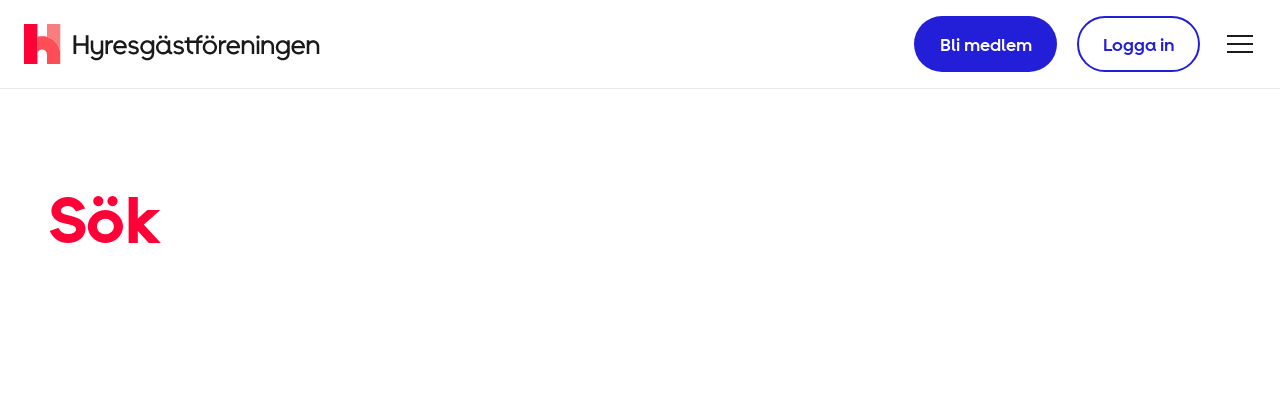

--- FILE ---
content_type: text/html; charset=utf-8
request_url: https://www.hyresgastforeningen.se/sok/?tag=Enk%C3%B6ping&sortProperty=Date
body_size: 9314
content:
<!DOCTYPE html>
<html lang="sv">
	<head
prefix="og: http://ogp.me/ns#"
	>
		<meta charset="utf-8"/>
		<meta name="viewport" content="width=device-width, initial-scale=1">
		<meta name="referrer" content="strict-origin-when-cross-origin">
		
		
		<meta name="theme-color" content="#c03">
		<title>S&#246;k - Hyresg&#228;stf&#246;reningen</title>
<!-- CookieInformation Cookies Consent Notice start for www.hyresgastforeningen.se -->
<script id="CookieConsent" src="https://policy.app.cookieinformation.com/uc.js" data-culture="SV" type="text/javascript" data-gcm-enabled="false"></script>
<!-- OneTrCookieInformationust Cookies Consent Notice end for www.hyresgastforeningen.se -->


		<meta property="og:image" content="https://www.hyresgastforeningen.se/globalassets/1200x630_logo3d_hgf.jpg"/>

		<meta property="og:image:alt" content="Hyresg&#228;stf&#246;reningens logotyp mot bl&#229; bakgrund"/>

		<meta property="og:image:type" content="image/jpeg"/>

		<meta property="og:image:width" content="1200"/>

		<meta property="og:image:height" content="630"/>

		<meta property="og:locale" content="sv"/>

		<meta property="og:site_name" content="Hyresg&#228;stf&#246;reningen"/>

		<meta property="og:title" content="S&#246;k"/>

		<meta property="og:type" content="website"/>

		<meta property="og:url" content="https://www.hyresgastforeningen.se/sok/"/>

		<meta name="twitter:card" content="summary"/>

		<meta name="twitter:site" content="hyresgasterna"/>



	<link rel="preload" href="/ui/build/static/fonts/hyrasans-bold.woff2" as="font" type="font/woff2" crossorigin="anonymous"/>
	<link rel="preload" href="/ui/build/static/fonts/hyrasans-display.woff2" as="font" type="font/woff2" crossorigin="anonymous"/>
	<link rel="preload" href="/ui/build/static/fonts/hyrasans-regular.woff2" as="font" type="font/woff2" crossorigin="anonymous"/>
	<link rel="preload" href="/ui/build/static/fonts/hyrasanstext-regular.woff2" as="font" type="font/woff2" crossorigin="anonymous"/>
	<link rel="preload" href="/ui/build/static/fonts/hyrasanstext-regularitalic.woff2" as="font" type="font/woff2" crossorigin="anonymous"/>
	<link rel="preload" href="/ui/build/static/fonts/icons1765787816.woff" as="font" type="font/woff" crossorigin="anonymous"/>
	<link rel="preload" href="/ui/build/static/fonts/lineto-brown-bold.woff2" as="font" type="font/woff2" crossorigin="anonymous"/>
	<link rel="preload" href="/ui/build/static/fonts/lineto-brown-regular.woff2" as="font" type="font/woff2" crossorigin="anonymous"/>

		<link rel="apple-touch-icon" sizes="180x180" href="/apple-touch-icon.png">
		<link rel="icon" type="image/png" href="/favicon-32x32.png" sizes="32x32">
		<link rel="icon" type="image/png" href="/favicon-16x16.png" sizes="16x16">
		<link rel="manifest" href="/manifest.json">
		<link rel="mask-icon" href="/safari-pinned-tab.svg" color="#000000">
		<meta name="msapplication-TileColor" content="#ffffff">
		<meta name="theme-color" content="#ffffff">
		<link rel="stylesheet" type="text/css" href="/ui/build/css/main.css?v=25.12.1508.1.3"/>
		<link href="https://www.hyresgastforeningen.se/sok/" rel="canonical" />
<!-- Google Tag Manager -->
<script>(function(w,d,s,l,i){w[l]=w[l]||[];w[l].push(
		{'gtm.start': new Date().getTime(),event:'gtm.js'}
	);var f=d.getElementsByTagName(s)[0],
	      j=d.createElement(s),dl=l!='dataLayer'?'&l='+l:'';j.async=true;j.src=
		'https://www.googletagmanager.com/gtm.js?id='+i+dl;f.parentNode.insertBefore(j,f);
})(window,document,'script','dataLayer','GTM-P674HLH');</script>
<!-- End Google Tag Manager -->

		<script>
		// Picture element HTML5 shiv
		document.createElement("picture");
	</script>

			<!-- rekai -->
			<script src="https://static.rekai.se/11465b79.js"></script>
				<script src="https://static.rekai.se/addon/rekai_autocomplete.min.js"></script>
			<!-- rekai -->

			<!-- association editor keep alive endpoint -->
			<script>
				document.associationEditorKeepAliveEndpoint = "/api/member/association/content/keepalive/";
		</script>
			<!-- association editor keep alive endpoint -->


		<script src="/ui/build/static/js/picturefill.min.js" async></script>
<script id="hgfData">
	window.hgf = {
  "tokenHeader": {
    "name": "X-RequestVerificationToken",
    "value": "p1a5F0klvhZuR6brRO97SPI-pitKhR048yeQx0ngNfAK8P1DBQ0iCcbt49sotJRes73c0SHzI8WRMLMGSprffjkHp6Zn2ijbp8yaGItg4SM1:4FjpE5NFxUaTVvYBDjllySbQ6WuAOugOkDCGHd_OKQBDWB9h3JDtVdNlzZi_uyxIrDbUY-s_IkKZ2iESoY7KJOQZf0lxBcp9XagIf-KGVG01"
  },
  "tokenForm": {
    "name": "__RequestVerificationToken"
  },
  "pageInformation": {
    "title": "Sök",
    "pageTypeName": "SearchPage"
  }
};
</script>

<script type="text/javascript">
	function googleTranslateElementInit() {
		new google.translate.TranslateElement({pageLanguage: 'sv', layout: google.translate.TranslateElement.InlineLayout.VERTICAL, autoDisplay: false, gaTrack: true, gaId: '11'}, 'google_translate_element');
	}
</script>
<script type="text/javascript" src="https://translate.google.com/translate_a/element.js?cb=googleTranslateElementInit"></script>

<script type="application/ld+json">
	{"@context":"https://schema.org","@type":"WebPage","name":"S\u00F6k","publisher":{"@type":"Organization","name":"Hyresg\u00E4stf\u00F6reningen"}}
</script>


		
	<script type="text/javascript">var appInsights=window.appInsights||function(config){function t(config){i[config]=function(){var t=arguments;i.queue.push(function(){i[config].apply(i,t)})}}var i={config:config},u=document,e=window,o="script",s="AuthenticatedUserContext",h="start",c="stop",l="Track",a=l+"Event",v=l+"Page",r,f;setTimeout(function(){var t=u.createElement(o);t.src=config.url||"https://js.monitor.azure.com/scripts/a/ai.0.js";u.getElementsByTagName(o)[0].parentNode.appendChild(t)});try{i.cookie=u.cookie}catch(y){}for(i.queue=[],r=["Event","Exception","Metric","PageView","Trace","Dependency"];r.length;)t("track"+r.pop());return t("set"+s),t("clear"+s),t(h+a),t(c+a),t(h+v),t(c+v),t("flush"),config.disableExceptionTracking||(r="onerror",t("_"+r),f=e[r],e[r]=function(config,t,u,e,o){var s=f&&f(config,t,u,e,o);return s!==!0&&i["_"+r](config,t,u,e,o),s}),i}({instrumentationKey:"573f0ed0-51b0-4393-8011-0bfbdcddb7a5",sdkExtension:"a"});window.appInsights=appInsights;appInsights.queue&&appInsights.queue.length===0&&appInsights.trackPageView();</script></head>
	<body class="

">
<!-- Google Tag Manager (noscript) -->
<noscript>
	<iframe src="https://www.googletagmanager.com/ns.html?id=GTM-P674HLH"
	        height="0" width="0" style="display:none;visibility:hidden">
	</iframe>
</noscript>
<!-- End Google Tag Manager (noscript) -->


		
	<div class="lSite">
		<div class="lSite__navigation-skip">
<div class="NavigationSkip">
	<ul class="NavigationSkip__items">
		<li class="NavigationSkip__item">
			<a href="#main" class="NavigationSkip__link">G&#229; till huvudinneh&#229;llet</a>
		</li>
	</ul>
</div>

		</div>
<header class="Site__header">
	<div class="SiteHeader">
		<div class="SiteHeader__inner">
			<div class="SiteHeader__brand">
				<a class="SiteHeader__home-link" href="/
">
					<div class="Branding">
						<div class="Branding__logo-symbol">
							<svg class="LogoSymbol" viewBox="0 0 198 218" fill="none" xmlns="http://www.w3.org/2000/svg">
								<path d="M125 69.5C116 67 108.1 66 99 66c-9.1 0-17 1-26 3.5V165c0-14 11-26 26-26 14.9 0 26 12 26 26v53h73v-53c0-45-28-82-73-95.5Z" fill="#FF4D56"/>
								<path d="M73 0H0v218h73V0Z" fill="#FF0037"/>
								<path d="M125 0v69.5C170 83 198 120 198 165V0h-73Z" fill="#F97D7D"/>
							</svg>
						</div>
						<div class="Branding__logo">
							<svg class="Logo" viewBox="0 0 222 30" fill="none" xmlns="http://www.w3.org/2000/svg">
								<path d="M17.2 9.564a12.738 12.738 0 0 0-3.577-.481c-1.252 0-2.34.137-3.578.481v13.142c0-1.926 1.514-3.578 3.578-3.578a3.562 3.562 0 0 1 3.578 3.578V30H27.247v-7.294c0-6.192-3.854-11.284-10.046-13.142Z" fill="#FF4D56"/>
								<path d="M10.046 0H0v30h10.046V0Z" fill="#FF0037"/>
								<path d="M17.201 0v9.564c6.193 1.858 10.046 6.95 10.046 13.142V0H17.201Z" fill="#F97D7D"/>
								<path class='Logo__text' d="M111.881 20.973c1.087 1.21 2.532 1.871 4.184 1.871 2.27 0 3.949-1.252 3.949-3.138 0-1.706-1.362-2.518-2.738-2.876l-2.175-.578c-.605-.165-1.128-.536-1.128-1.1 0-.702.784-1.267 1.858-1.267.963 0 1.816.468 2.449 1.17l1.445-.99c-.949-1.102-2.298-1.886-3.881-1.886-2.188 0-3.688 1.486-3.688 3.137 0 1.39 1.046 2.395 2.422 2.739l1.968.51c1.101.274 1.624.563 1.624 1.21 0 .84-.839 1.39-2.133 1.39-1.142 0-2.037-.427-2.697-1.17l-1.459.977Zm-33.84 0c1.088 1.21 2.533 1.871 4.184 1.871 2.27 0 3.95-1.252 3.95-3.138 0-1.706-1.363-2.518-2.739-2.876l-2.174-.578c-.606-.165-1.129-.536-1.129-1.1 0-.702.785-1.267 1.858-1.267.963 0 1.817.468 2.45 1.17l1.445-.99c-.95-1.102-2.298-1.886-3.881-1.886-2.188 0-3.688 1.486-3.688 3.137 0 1.39 1.046 2.395 2.422 2.739l1.968.51c1.1.274 1.624.563 1.624 1.21 0 .84-.84 1.39-2.133 1.39-1.143 0-2.037-.427-2.698-1.17l-1.458.977Zm-31.665 1.596h2.05V8.463h-2.05v5.918h-7.17V8.463h-2.05V22.57h2.05v-6.262h7.17v6.262Zm89.711-12.785c0 .688.51 1.225 1.211 1.225.689 0 1.184-.537 1.184-1.225 0-.66-.509-1.21-1.184-1.21-.701 0-1.211.55-1.211 1.21Zm-30.798 0c0 .688.537 1.225 1.211 1.225.661 0 1.225-.537 1.225-1.225 0-.66-.564-1.21-1.225-1.21-.66 0-1.211.55-1.211 1.21Zm34.982 0c0 .688.564 1.225 1.225 1.225.66 0 1.211-.537 1.211-1.225 0-.66-.523-1.21-1.211-1.21-.675 0-1.225.55-1.225 1.21Zm-39.206 0a1.21 1.21 0 0 0 1.224 1.225c.661 0 1.211-.537 1.211-1.225 0-.66-.536-1.21-1.211-1.21-.674 0-1.224.55-1.224 1.21Zm73.169.028a1.252 1.252 0 1 0 2.505 0 1.24 1.24 0 0 0-1.252-1.252 1.24 1.24 0 0 0-1.253 1.252Zm-17.298 4.1c1.349 0 2.601.785 3.096 2.533h-6.165c.523-1.748 1.734-2.532 3.069-2.532Zm-84.908 0c1.348 0 2.6.785 3.096 2.533H68.96c.523-1.748 1.734-2.532 3.069-2.532Zm133.61 0c1.349 0 2.601.785 3.096 2.533h-6.165c.537-1.748 1.748-2.532 3.069-2.532Zm-29.243-1.472h-1.844V22.57h1.844V12.44Zm-24.688-.192a6.613 6.613 0 0 0-.95-.083c-1.059 0-1.871.44-2.738 1.225v-1.225h-1.858V22.57h1.858v-5.615c0-1.569 1.307-2.862 2.779-2.862.262 0 .565 0 .909.096v-1.94Zm-84.991 0a6.593 6.593 0 0 0-.95-.083c-1.073 0-1.871.44-2.738 1.225v-1.225H61.17V22.57h1.858v-5.615c0-1.569 1.307-2.862 2.78-2.862.261 0 .564 0 .908.096v-1.94Zm127.307 1.665c1.913 0 3.399 1.665 3.399 3.578 0 1.926-1.527 3.316-3.399 3.316-1.871 0-3.316-1.39-3.316-3.316 0-1.886 1.403-3.578 3.316-3.578Zm-101.628 0c1.913 0 3.399 1.665 3.399 3.578 0 1.926-1.528 3.316-3.4 3.316-1.87 0-3.316-1.39-3.316-3.316-.014-1.886 1.404-3.578 3.317-3.578Zm46.981 7.183c-1.995 0-3.495-1.596-3.495-3.605 0-1.996 1.514-3.578 3.495-3.578 2.01 0 3.523 1.61 3.523 3.578 0 1.995-1.513 3.605-3.523 3.605Zm-35.009 0c-2.009 0-3.523-1.61-3.523-3.605 0-1.968 1.514-3.578 3.523-3.578 1.996 0 3.523 1.596 3.523 3.578 0 2.023-1.527 3.605-3.523 3.605Zm112.431-7.142c1.487 0 2.794 1.17 2.794 3v5.615h1.83v-5.863c0-2.477-2.091-4.555-4.61-4.555-1.032 0-2.009.344-2.876 1.046v-1.046h-1.858V22.57h1.858V16.83c0-1.568 1.294-2.876 2.862-2.876Zm-33.908 0c1.486 0 2.794 1.17 2.794 3v5.615h1.83v-5.863c0-2.477-2.092-4.555-4.61-4.555-1.032 0-2.009.344-2.876 1.046v-1.046h-1.858V22.57h1.858V16.83c.014-1.568 1.293-2.876 2.862-2.876Zm-14.793 0c1.486 0 2.793 1.17 2.793 3v5.615h1.83v-5.863c0-2.477-2.091-4.555-4.61-4.555-1.032 0-2.009.344-2.876 1.046v-1.046h-1.858V22.57h1.858V16.83c.014-1.568 1.294-2.876 2.863-2.876ZM54.771 21.096c-1.486 0-2.752-1.142-2.752-2.972V12.44h-1.872v5.835c0 2.519 2.147 4.569 4.624 4.569 1.1 0 2.05-.399 2.862-1.046v.44c0 1.83-1.39 3.276-3.302 3.276-1.129 0-2.216-.482-3.014-1.486l-1.445 1.1c1.17 1.294 2.78 2.134 4.527 2.134 2.877 0 5.092-2.257 5.092-5.23V12.44h-1.858v5.794c-.013 1.582-1.293 2.862-2.862 2.862Zm155.945-3.646c0-2.904-2.271-5.299-5.078-5.299-2.794 0-5.051 2.381-5.051 5.395 0 2.945 2.161 5.298 5.381 5.298 1.913 0 3.248-.84 4.252-1.968l-1.389-1.1c-.688.742-1.666 1.334-2.973 1.334-1.968 0-3.082-1.293-3.358-2.959h8.188c0-.234.028-.413.028-.701Zm-48.716 0c0-2.904-2.27-5.299-5.078-5.299-2.793 0-5.05 2.381-5.05 5.395 0 2.945 2.16 5.298 5.381 5.298 1.912 0 3.234-.84 4.252-1.968l-1.39-1.1c-.688.742-1.665 1.334-2.972 1.334-1.968 0-3.083-1.293-3.358-2.959h8.188c.014-.234.027-.413.027-.701Zm-84.908 0c0-2.904-2.27-5.299-5.078-5.299-2.793 0-5.05 2.381-5.05 5.395 0 2.945 2.16 5.298 5.38 5.298 1.913 0 3.248-.84 4.253-1.968l-1.39-1.1c-.688.742-1.665 1.334-2.973 1.334-1.968 0-3.082-1.293-3.358-2.959h8.188c.014-.234.028-.413.028-.701Zm47.023-3.234h5.009v8.353h1.858v-8.353h2.917V12.44h-2.917c.151-1.706 1.266-2.408 2.917-2.45V8.175c-2.642.083-4.513 1.707-4.775 4.266h-5.009V9.99h-1.872v2.45h-1.816v1.776h1.816v4.046c0 2.697 1.955 4.32 4.748 4.39v-1.79c-1.775-.055-2.876-1.045-2.876-2.793v-3.853Zm9.908 3.302a5.313 5.313 0 0 0 5.353 5.34c2.973 0 5.381-2.353 5.381-5.34 0-2.972-2.394-5.353-5.381-5.353a5.316 5.316 0 0 0-5.353 5.353Zm-35.023 0c0 2.973 2.436 5.34 5.381 5.34 1.473 0 2.752-.578 3.784-1.528.523.922 1.404 1.432 2.959 1.445v-1.789c-.963-.041-1.362-.481-1.362-1.17v-7.65h-1.872v1.32c-1.073-.784-2.257-1.335-3.605-1.335-2.835.014-5.285 2.381-5.285 5.367Zm89.849-.069c0 2.877 2.312 5.12 5.147 5.12 1.252 0 2.38-.427 3.426-1.266v.922c0 1.83-1.431 3.316-3.344 3.316-1.128 0-2.215-.509-3-1.514l-1.472 1.101c1.183 1.308 2.78 2.134 4.555 2.134 2.917 0 5.092-2.271 5.092-5.23v-9.867h-1.831v1.252c-1.032-.784-2.188-1.252-3.426-1.252-2.821 0-5.147 2.408-5.147 5.285Zm-101.628 0c0 2.877 2.311 5.12 5.146 5.12 1.253 0 2.381-.427 3.427-1.266v.922c0 1.83-1.431 3.316-3.344 3.316-1.129 0-2.216-.509-3-1.514l-1.473 1.101c1.184 1.308 2.78 2.134 4.555 2.134 2.918 0 5.092-2.271 5.092-5.23v-9.867h-1.83v1.252c-1.032-.784-2.188-1.252-3.427-1.252-2.835 0-5.147 2.408-5.147 5.285Z" fill="currentColor"/>
							</svg>
						</div>
					</div>
				</a>
			</div>
			<div class="SiteHeader__actions">
				<div class="SiteHeader__action SiteHeader__action--signup">
<a class="ButtonSignup" href="/bli-medlem/">
		<div class="ButtonSignup__icon">
			<svg class="IconFacePlus" fill="currentColor" xmlns="http://www.w3.org/2000/svg" viewBox="0 0 37.6 38.5"><path d="M14.8 36.9c-6.7 0-12.2-5.4-12.2-12.2v-5.9c0-.7.6-1.3 1.3-1.3.7 0 1.3.6 1.3 1.3v5.9c-.2 5.3 4 9.8 9.3 10s9.8-4 10-9.3v-1.5c0-.7.6-1.3 1.3-1.3.7 0 1.3.6 1.3 1.3v.9c-.1 6.7-5.6 12.1-12.3 12.1z"></path><path d="M15 29.4h-2.3c-.1 0-.2-.1-.3-.2-.1-.1-.1-.2-.1-.3l1.1-3.7c.1-.2.3-.3.5-.3.2.1.3.3.3.5l-.9 3.2H15c.2 0 .4.1.5.3 0 .2-.1.4-.3.5H15z"></path><circle cx="9.9" cy="24" r="1.5"></circle><circle cx="18.2" cy="24" r="1.5"></circle><path d="M27.4 25.2h-.3c-6.6-1.5-14.2-7.7-16.5-9.7l-5.9 3.7c-.3.2-.6.2-1 .2-.2.3-.6.4-1 .5-.7 0-1.2-.6-1.2-1.3 0-.1.1-10.4 11.2-10.4 6 0 10.5 1.7 13.2 5 3.8 4.7 2.7 10.8 2.6 11.1-.1.3-.3.6-.5.8-.2 0-.4.1-.6.1zM10.7 12.7c.3 0 .6.1.8.3.1.1 7.9 7.1 14.7 9.3.2-2.8-.6-5.5-2.3-7.7-2.2-2.7-6-4-11.2-4-5.8 0-7.8 3.5-8.4 5.8l5.7-3.6c.2-.1.5-.1.7-.1zM30 0h2.3v13H30z"></path><path d="M24.6 5.3h13v2.3h-13z"></path></svg>
		</div>
	<span class="ButtonSignup__text">
		Bli medlem
	</span>
</a>

				</div>
				<div class="SiteHeader__action SiteHeader__action--login">
<button class="ButtonLogin">
		<div class="ButtonLogin__icon">
			<svg class="IconFaceTyping" xmlns="http://www.w3.org/2000/svg" viewBox="0 0 37.63 38.47" fill="currentColor"><path d="M37.26 24.23a1.26 1.26 0 0 0 0-1.79l-3.78-3.79a1.27 1.27 0 0 0-1.79 0L19.08 31.26a1.29 1.29 0 0 0-.33.58l-1 4.1h-1.56a1.27 1.27 0 0 1-1.27-1.26 1.26 1.26 0 1 0-2.52 0 1.27 1.27 0 0 1-2.53 0v-1a1.26 1.26 0 1 0-2.52 0v1c0 .69-1.36 1.26-2.06 1.26a1.27 1.27 0 0 0 0 2.53 6.16 6.16 0 0 0 3.32-1 3.77 3.77 0 0 0 5.05 0 3.79 3.79 0 0 0 2.53 1h2.52a1.35 1.35 0 0 0 .29 0l5.05-1.27a1.29 1.29 0 0 0 .59-.33m-1.54-2l-2.67.67.67-2.67 11.43-11.48 2 2z"></path><path d="M12.64 27.43A11.62 11.62 0 0 1 1 15.82v-5.63a1.22 1.22 0 0 1 2.44 0v5.63a9.17 9.17 0 1 0 18.33 0V15a1.22 1.22 0 0 1 2.44 0v.87a11.62 11.62 0 0 1-11.57 11.56z"></path><path d="M12.82 20.22h-2.19a.36.36 0 0 1-.3-.15.37.37 0 0 1-.06-.32l1-3.48a.37.37 0 1 1 .72.2l-.84 3h1.69a.38.38 0 1 1 0 .75z"></path><circle cx="7.98" cy="15.14" r="1.47"></circle><circle cx="15.85" cy="15.14" r="1.47"></circle><path d="M24.55 16.24h-.26C18 14.82 10.82 8.94 8.59 7L3 10.51a1.18 1.18 0 0 1-.91.15 1.2 1.2 0 0 1-.91.43A1.19 1.19 0 0 1 0 9.9C0 9.8.12 0 10.69 0c5.75 0 10 1.59 12.54 4.73 3.65 4.45 2.54 10.3 2.49 10.55a1.2 1.2 0 0 1-.52.76 1.16 1.16 0 0 1-.65.2zM8.71 4.36a1.19 1.19 0 0 1 .8.3c.08.08 7.53 6.8 14 8.88a10.83 10.83 0 0 0-2.14-7.32c-2.1-2.55-5.7-3.84-10.69-3.84-5.56 0-7.4 3.3-8 5.54l5.4-3.38a1.21 1.21 0 0 1 .63-.18z"></path></svg>
		</div>
	<span class="ButtonLogin__text">
		Logga in
	</span>
</button>


				</div>
				<div class="SiteHeader__action SiteHeader__action--myPages">
<a class="ButtonMyPages" href="/mina-sidor/">
	<span class="ButtonMyPages__text">
		Mina sidor
	</span>
</a>

				</div>
				<div class="SiteHeader__action SiteHeader__action--logout">
<a class="ButtonLogout" href="/api/authentication/logout/">
	<span class="ButtonLogout__text">
		Logga ut
	</span>
</a>

				</div>
				<div class="SiteHeader__action SiteHeader__action--search">

				</div>
				<div class="SiteHeader__action SiteHeader__action--main-nav-toggle">
<button class="ButtonMainNavToggle" id="ButtonMainNavToggle" aria-expanded="false" aria-controls="NavigationMain" aria-label="Meny">
	<div class="ButtonMainNavToggle__symbol">
		<svg class="IconHamburger" viewBox="0 0 32 32" fill="none" xmlns="http://www.w3.org/2000/svg">
			<path d="M4 8L28 8" stroke="currentColor" stroke-width="2" stroke-linecap="square"/>
			<path d="M4 24L28 24" stroke="currentColor" stroke-width="2" stroke-linecap="square"/>
			<path d="M4 16L28 16" stroke="currentColor" stroke-width="2" stroke-linecap="square"/>
		</svg>
	</div>
</button>

				</div>
			</div>
		</div>
		<div class="SiteHeader__navigation">
<noscript>
	<style>
		.NavigationMain {
			display: block;
		}
	</style>
</noscript>
<div class="NavigationMain"
     data-api-localizationurl="/api/navigation/localization/"
     data-api-login-otherdeviceurl="/api/authentication/login/otherdevice/"
     data-api-login-samedeviceurl="/api/authentication/login/samedevice/"
     data-api-login-localizationurl="/api/authentication/localization/"
     data-api-membersignupurl="/bli-medlem/"
     data-api-logouturl="/api/authentication/logout/"
     data-api-mypagesurl="/mina-sidor/">

		<nav class="NavigationMain__menu" aria-label="Huvudnavigering">
			<ul class="NavigationMain__items" role="menu">
					<li class="NavigationMain__item " role="none">
						<a href="/" class="NavigationMain__link" role="menuitem">
							<span class="NavigationMain__text">Start</span>
						</a>
					</li>
					<li class="NavigationMain__item " role="none">
						<a href="/aktuellt/" class="NavigationMain__link" role="menuitem">
							<span class="NavigationMain__text">Aktuellt</span>
						</a>
					</li>
					<li class="NavigationMain__item " role="none">
						<a href="/medlem/" class="NavigationMain__link" role="menuitem">
							<span class="NavigationMain__text">Medlem</span>
						</a>
					</li>
					<li class="NavigationMain__item " role="none">
						<a href="/engagera-dig/" class="NavigationMain__link" role="menuitem">
							<span class="NavigationMain__text">Engagera dig</span>
						</a>
					</li>
					<li class="NavigationMain__item " role="none">
						<a href="/stod-och-rad/" class="NavigationMain__link" role="menuitem">
							<span class="NavigationMain__text">St&#246;d och r&#229;d</span>
						</a>
					</li>
					<li class="NavigationMain__item " role="none">
						<a href="/fortroendevald/" class="NavigationMain__link" role="menuitem">
							<span class="NavigationMain__text">F&#246;rtroendevald</span>
						</a>
					</li>
					<li class="NavigationMain__item " role="none">
						<a href="/formaner/" class="NavigationMain__link" role="menuitem">
							<span class="NavigationMain__text">F&#246;rm&#229;ner</span>
						</a>
					</li>
					<li class="NavigationMain__item " role="none">
						<a href="/var-politik/" class="NavigationMain__link" role="menuitem">
							<span class="NavigationMain__text">V&#229;r politik</span>
						</a>
					</li>
					<li class="NavigationMain__item " role="none">
						<a href="/bostadsfakta/" class="NavigationMain__link" role="menuitem">
							<span class="NavigationMain__text">Bostadsfakta</span>
						</a>
					</li>
					<li class="NavigationMain__item " role="none">
						<a href="/om-oss/" class="NavigationMain__link" role="menuitem">
							<span class="NavigationMain__text">Om oss</span>
						</a>
					</li>
					<li class="NavigationMain__item " role="none">
						<a href="/kontakta-oss/" class="NavigationMain__link" role="menuitem">
							<span class="NavigationMain__text">Kontakta oss</span>
						</a>
					</li>
					<li class="NavigationMain__item " role="none">
						<a href="/formaner/nationella/bokvar-gjensidige/" class="NavigationMain__link" role="menuitem">
							<span class="NavigationMain__text">Bokvar</span>
						</a>
					</li>
			</ul>
		</nav>
</div>

		</div>
	</div>
</header>

		<div class="lSite__wrapper" id="SiteWrapper">
			<div class="lSite__inner">
				<div class="lSite__top">

					<main id="main" class="lSite__main">
						
<div class="SectionPage lSectionPage">
	<header class="lSectionPage__header">
		<div class="lSectionPage__header-container">
			<h1 class="SectionPage__heading" >Sök</h1>
		</div>
	</header>
	<div class="lSectionPage__content">
		<div class="Search"
		     data-api-searchbaseurl="/api/search/?itemsLimit=12"
		     data-api-relatedqueriesbaseurl="/api/search/relatedqueries/"
		     		     data-api-queryparameter="query"
		     data-api-tagparameter="tag"
		     data-api-sortpropertyparameter="sortProperty"
		     data-api-skipparameter="itemsOffset"
		     data-api-limitparameter="itemsLimit"
		     data-api-localizationurl="/api/search/localization/">
		</div>
	</div>
</div>

					</main>
				</div>
				<div class="lSite__footer">
<div class="SiteFooter">
	<div class="SiteFooter__sentinel" data-hgf-observer="SiteFooter"></div>
	<div class="SiteFooter__inner">
		<div class="lSiteFooter__branding">
			<h2 class="lSiteFooter__headline">
				Bli medlem och f&#229; hyrestrygghet
			</h2>
		</div>
		<div class="SiteFooter__content">
			<section class="SiteFooter__cta">
<a class="SiteFooter__signup" href="/bli-medlem/">
	<span class="SiteFooter__text">
		Jag vill bli medlem i en av Sveriges st&#246;rsta folkr&#246;relser
	</span>
</a>

			</section>
			<div class="SiteFooter__hidden-content">
				<div class="SiteFooter__navs-container">
						<nav class="SiteFooter__nav">
		<h2>V&#229;ra regioner</h2>
			<ul class="SiteFooter__nav-list">
			<li class="SiteFooter__nav-item">
				<a href="/regioner/stockholm/" class="SiteFooter__nav-link">
					<span>Stockholm</span>
				</a>
			</li>
			<li class="SiteFooter__nav-item">
				<a href="/regioner/aros-gavle/" class="SiteFooter__nav-link">
					<span>Aros-G&#228;vle</span>
				</a>
			</li>
			<li class="SiteFooter__nav-item">
				<a href="/regioner/bohusalvsborg-skaraborg/" class="SiteFooter__nav-link">
					<span>Bohus&#196;lvsborg-Skaraborg</span>
				</a>
			</li>
			<li class="SiteFooter__nav-item">
				<a href="/regioner/mitt/" class="SiteFooter__nav-link">
					<span>Mitt</span>
				</a>
			</li>
			<li class="SiteFooter__nav-item">
				<a href="/regioner/norra-skane/" class="SiteFooter__nav-link">
					<span>Norra Sk&#229;ne</span>
				</a>
			</li>
			<li class="SiteFooter__nav-item">
				<a href="/regioner/norrland/" class="SiteFooter__nav-link">
					<span>Norrland</span>
				</a>
			</li>
			<li class="SiteFooter__nav-item">
				<a href="/regioner/sydost/" class="SiteFooter__nav-link">
					<span>Sydost</span>
				</a>
			</li>
			<li class="SiteFooter__nav-item">
				<a href="/regioner/sodra-skane/" class="SiteFooter__nav-link">
					<span>S&#246;dra Sk&#229;ne</span>
				</a>
			</li>
			<li class="SiteFooter__nav-item">
				<a href="/regioner/vastra-sverige/" class="SiteFooter__nav-link">
					<span>V&#228;stra Sverige</span>
				</a>
			</li>
	</ul>

	</nav>

						<nav class="SiteFooter__nav SiteFooter__nav--secondary">
		<h2>Om oss</h2>
			<ul class="SiteFooter__nav-list">
			<li class="SiteFooter__nav-item">
				<a href="/kontakta-oss/" class="SiteFooter__nav-link">
					<span>Kontakta oss</span>
				</a>
			</li>
			<li class="SiteFooter__nav-item">
				<a href="/om-oss/press-och-media/presskontakt/" class="SiteFooter__nav-link">
					<span>Press</span>
				</a>
			</li>
			<li class="SiteFooter__nav-item">
				<a href="/vara-regioner/" class="SiteFooter__nav-link">
					<span>V&#229;ra regioner</span>
				</a>
			</li>
			<li class="SiteFooter__nav-item">
				<a href="/om-oss/jobba-hos-hyresgastforeningen/lediga-jobb/" class="SiteFooter__nav-link">
					<span>Lediga jobb</span>
				</a>
			</li>
	</ul>

	</nav>

				</div>
				<ul class="SiteFooter__miscellaneous">
					<li class="SiteFooter__miscellaneous-item">
						<a class="SiteFooter__link" href="/om-oss/om-webbplatsen/anvandning-av-cookies/" title="Anv&#228;ndning av cookies">
	<span>Anv&#228;ndning av cookies</span>
</a>

					</li>
						<li class="SiteFooter__miscellaneous-item">
							<a class="SiteFooter__link" href="/om-oss/dina-personuppgifter/sa-behandlar-vi-personuppgifter/" title="S&#229; behandlar vi personuppgifter">
	<span>S&#229; behandlar vi personuppgifter</span>
</a>

						</li>
					<li class="SiteFooter__miscellaneous-item">
						Telefon <a href="tel:0771-443 443" class="SiteFooter__link">0771-443 443</a>
					</li>
					<li class="SiteFooter__miscellaneous-item">
						<span class="SiteFooter__corporate-id-nr">Organisationsnummer 802001-5106</span>
					</li>
				</ul>
			</div>
		</div>
	</div>
</div>

				</div>
			</div>

		</div>
<div class="lSite__article-overlay">
<div class="ArticleOverlay"
     data-translations-closebuttonarialabel="St&#228;ng artikeln"
     data-hgf-layout="article">
</div>

</div>

<div class="lSite__unauthenticated-overlay">
<div class="UnauthenticatedOverlay"
     data-translations-text="Hej! Du har blivit utloggad p&#229; grund av inaktivitet. V&#228;lj om du vill logga in igen eller forts&#228;tta utan att vara inloggad."
     data-translations-loginbuttontext="Logga in igen"
     data-translations-continuebuttontext="Forts&#228;tt"
     data-api-otherdeviceurl="/api/authentication/login/otherdevice/"
     data-api-samedeviceurl="/api/authentication/login/samedevice/"
     data-api-localizationurl="/api/authentication/localization/">
</div>

</div>
<div class="lSite__login-overlay">
<div class="LoginOverlay"
     data-api-otherdeviceurl="/api/authentication/login/otherdevice/"
     data-api-samedeviceurl="/api/authentication/login/samedevice/"
     data-api-localizationurl="/api/authentication/localization/">
</div>

</div>

	</div>

		<script data-ot-ignore src="/ui/build/js/main.js?v=25.12.1508.1.3"></script>
		<script type="text/javascript" src="https://dl.episerver.net/13.6.1/epi-util/find.js"></script>
<script type="text/javascript">
if(typeof FindApi === 'function'){var api = new FindApi();api.setApplicationUrl('/');api.setServiceApiBaseUrl('/find_v2/');api.processEventFromCurrentUri();api.bindWindowEvents();api.bindAClickEvent();api.sendBufferedEvents();}
</script>

	</body>
</html>
